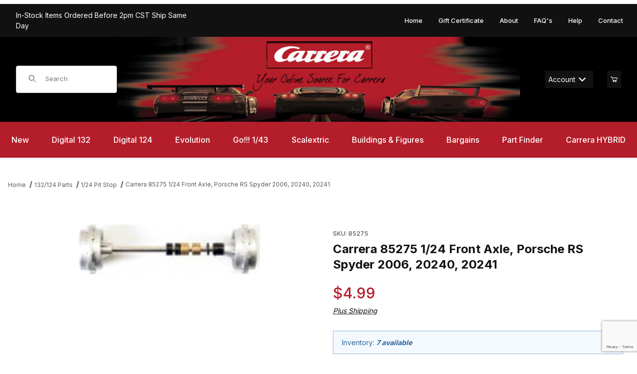

--- FILE ---
content_type: text/html; charset=utf-8
request_url: https://www.google.com/recaptcha/api2/anchor?ar=1&k=6LcsFUcqAAAAADaHDXeYL-3qgk1vPgNm8trxewVP&co=aHR0cHM6Ly93d3cuY2FycmVyYXNsb3RzLmNvbTo0NDM.&hl=en&v=PoyoqOPhxBO7pBk68S4YbpHZ&size=invisible&anchor-ms=20000&execute-ms=30000&cb=ko55upfa0s1n
body_size: 48735
content:
<!DOCTYPE HTML><html dir="ltr" lang="en"><head><meta http-equiv="Content-Type" content="text/html; charset=UTF-8">
<meta http-equiv="X-UA-Compatible" content="IE=edge">
<title>reCAPTCHA</title>
<style type="text/css">
/* cyrillic-ext */
@font-face {
  font-family: 'Roboto';
  font-style: normal;
  font-weight: 400;
  font-stretch: 100%;
  src: url(//fonts.gstatic.com/s/roboto/v48/KFO7CnqEu92Fr1ME7kSn66aGLdTylUAMa3GUBHMdazTgWw.woff2) format('woff2');
  unicode-range: U+0460-052F, U+1C80-1C8A, U+20B4, U+2DE0-2DFF, U+A640-A69F, U+FE2E-FE2F;
}
/* cyrillic */
@font-face {
  font-family: 'Roboto';
  font-style: normal;
  font-weight: 400;
  font-stretch: 100%;
  src: url(//fonts.gstatic.com/s/roboto/v48/KFO7CnqEu92Fr1ME7kSn66aGLdTylUAMa3iUBHMdazTgWw.woff2) format('woff2');
  unicode-range: U+0301, U+0400-045F, U+0490-0491, U+04B0-04B1, U+2116;
}
/* greek-ext */
@font-face {
  font-family: 'Roboto';
  font-style: normal;
  font-weight: 400;
  font-stretch: 100%;
  src: url(//fonts.gstatic.com/s/roboto/v48/KFO7CnqEu92Fr1ME7kSn66aGLdTylUAMa3CUBHMdazTgWw.woff2) format('woff2');
  unicode-range: U+1F00-1FFF;
}
/* greek */
@font-face {
  font-family: 'Roboto';
  font-style: normal;
  font-weight: 400;
  font-stretch: 100%;
  src: url(//fonts.gstatic.com/s/roboto/v48/KFO7CnqEu92Fr1ME7kSn66aGLdTylUAMa3-UBHMdazTgWw.woff2) format('woff2');
  unicode-range: U+0370-0377, U+037A-037F, U+0384-038A, U+038C, U+038E-03A1, U+03A3-03FF;
}
/* math */
@font-face {
  font-family: 'Roboto';
  font-style: normal;
  font-weight: 400;
  font-stretch: 100%;
  src: url(//fonts.gstatic.com/s/roboto/v48/KFO7CnqEu92Fr1ME7kSn66aGLdTylUAMawCUBHMdazTgWw.woff2) format('woff2');
  unicode-range: U+0302-0303, U+0305, U+0307-0308, U+0310, U+0312, U+0315, U+031A, U+0326-0327, U+032C, U+032F-0330, U+0332-0333, U+0338, U+033A, U+0346, U+034D, U+0391-03A1, U+03A3-03A9, U+03B1-03C9, U+03D1, U+03D5-03D6, U+03F0-03F1, U+03F4-03F5, U+2016-2017, U+2034-2038, U+203C, U+2040, U+2043, U+2047, U+2050, U+2057, U+205F, U+2070-2071, U+2074-208E, U+2090-209C, U+20D0-20DC, U+20E1, U+20E5-20EF, U+2100-2112, U+2114-2115, U+2117-2121, U+2123-214F, U+2190, U+2192, U+2194-21AE, U+21B0-21E5, U+21F1-21F2, U+21F4-2211, U+2213-2214, U+2216-22FF, U+2308-230B, U+2310, U+2319, U+231C-2321, U+2336-237A, U+237C, U+2395, U+239B-23B7, U+23D0, U+23DC-23E1, U+2474-2475, U+25AF, U+25B3, U+25B7, U+25BD, U+25C1, U+25CA, U+25CC, U+25FB, U+266D-266F, U+27C0-27FF, U+2900-2AFF, U+2B0E-2B11, U+2B30-2B4C, U+2BFE, U+3030, U+FF5B, U+FF5D, U+1D400-1D7FF, U+1EE00-1EEFF;
}
/* symbols */
@font-face {
  font-family: 'Roboto';
  font-style: normal;
  font-weight: 400;
  font-stretch: 100%;
  src: url(//fonts.gstatic.com/s/roboto/v48/KFO7CnqEu92Fr1ME7kSn66aGLdTylUAMaxKUBHMdazTgWw.woff2) format('woff2');
  unicode-range: U+0001-000C, U+000E-001F, U+007F-009F, U+20DD-20E0, U+20E2-20E4, U+2150-218F, U+2190, U+2192, U+2194-2199, U+21AF, U+21E6-21F0, U+21F3, U+2218-2219, U+2299, U+22C4-22C6, U+2300-243F, U+2440-244A, U+2460-24FF, U+25A0-27BF, U+2800-28FF, U+2921-2922, U+2981, U+29BF, U+29EB, U+2B00-2BFF, U+4DC0-4DFF, U+FFF9-FFFB, U+10140-1018E, U+10190-1019C, U+101A0, U+101D0-101FD, U+102E0-102FB, U+10E60-10E7E, U+1D2C0-1D2D3, U+1D2E0-1D37F, U+1F000-1F0FF, U+1F100-1F1AD, U+1F1E6-1F1FF, U+1F30D-1F30F, U+1F315, U+1F31C, U+1F31E, U+1F320-1F32C, U+1F336, U+1F378, U+1F37D, U+1F382, U+1F393-1F39F, U+1F3A7-1F3A8, U+1F3AC-1F3AF, U+1F3C2, U+1F3C4-1F3C6, U+1F3CA-1F3CE, U+1F3D4-1F3E0, U+1F3ED, U+1F3F1-1F3F3, U+1F3F5-1F3F7, U+1F408, U+1F415, U+1F41F, U+1F426, U+1F43F, U+1F441-1F442, U+1F444, U+1F446-1F449, U+1F44C-1F44E, U+1F453, U+1F46A, U+1F47D, U+1F4A3, U+1F4B0, U+1F4B3, U+1F4B9, U+1F4BB, U+1F4BF, U+1F4C8-1F4CB, U+1F4D6, U+1F4DA, U+1F4DF, U+1F4E3-1F4E6, U+1F4EA-1F4ED, U+1F4F7, U+1F4F9-1F4FB, U+1F4FD-1F4FE, U+1F503, U+1F507-1F50B, U+1F50D, U+1F512-1F513, U+1F53E-1F54A, U+1F54F-1F5FA, U+1F610, U+1F650-1F67F, U+1F687, U+1F68D, U+1F691, U+1F694, U+1F698, U+1F6AD, U+1F6B2, U+1F6B9-1F6BA, U+1F6BC, U+1F6C6-1F6CF, U+1F6D3-1F6D7, U+1F6E0-1F6EA, U+1F6F0-1F6F3, U+1F6F7-1F6FC, U+1F700-1F7FF, U+1F800-1F80B, U+1F810-1F847, U+1F850-1F859, U+1F860-1F887, U+1F890-1F8AD, U+1F8B0-1F8BB, U+1F8C0-1F8C1, U+1F900-1F90B, U+1F93B, U+1F946, U+1F984, U+1F996, U+1F9E9, U+1FA00-1FA6F, U+1FA70-1FA7C, U+1FA80-1FA89, U+1FA8F-1FAC6, U+1FACE-1FADC, U+1FADF-1FAE9, U+1FAF0-1FAF8, U+1FB00-1FBFF;
}
/* vietnamese */
@font-face {
  font-family: 'Roboto';
  font-style: normal;
  font-weight: 400;
  font-stretch: 100%;
  src: url(//fonts.gstatic.com/s/roboto/v48/KFO7CnqEu92Fr1ME7kSn66aGLdTylUAMa3OUBHMdazTgWw.woff2) format('woff2');
  unicode-range: U+0102-0103, U+0110-0111, U+0128-0129, U+0168-0169, U+01A0-01A1, U+01AF-01B0, U+0300-0301, U+0303-0304, U+0308-0309, U+0323, U+0329, U+1EA0-1EF9, U+20AB;
}
/* latin-ext */
@font-face {
  font-family: 'Roboto';
  font-style: normal;
  font-weight: 400;
  font-stretch: 100%;
  src: url(//fonts.gstatic.com/s/roboto/v48/KFO7CnqEu92Fr1ME7kSn66aGLdTylUAMa3KUBHMdazTgWw.woff2) format('woff2');
  unicode-range: U+0100-02BA, U+02BD-02C5, U+02C7-02CC, U+02CE-02D7, U+02DD-02FF, U+0304, U+0308, U+0329, U+1D00-1DBF, U+1E00-1E9F, U+1EF2-1EFF, U+2020, U+20A0-20AB, U+20AD-20C0, U+2113, U+2C60-2C7F, U+A720-A7FF;
}
/* latin */
@font-face {
  font-family: 'Roboto';
  font-style: normal;
  font-weight: 400;
  font-stretch: 100%;
  src: url(//fonts.gstatic.com/s/roboto/v48/KFO7CnqEu92Fr1ME7kSn66aGLdTylUAMa3yUBHMdazQ.woff2) format('woff2');
  unicode-range: U+0000-00FF, U+0131, U+0152-0153, U+02BB-02BC, U+02C6, U+02DA, U+02DC, U+0304, U+0308, U+0329, U+2000-206F, U+20AC, U+2122, U+2191, U+2193, U+2212, U+2215, U+FEFF, U+FFFD;
}
/* cyrillic-ext */
@font-face {
  font-family: 'Roboto';
  font-style: normal;
  font-weight: 500;
  font-stretch: 100%;
  src: url(//fonts.gstatic.com/s/roboto/v48/KFO7CnqEu92Fr1ME7kSn66aGLdTylUAMa3GUBHMdazTgWw.woff2) format('woff2');
  unicode-range: U+0460-052F, U+1C80-1C8A, U+20B4, U+2DE0-2DFF, U+A640-A69F, U+FE2E-FE2F;
}
/* cyrillic */
@font-face {
  font-family: 'Roboto';
  font-style: normal;
  font-weight: 500;
  font-stretch: 100%;
  src: url(//fonts.gstatic.com/s/roboto/v48/KFO7CnqEu92Fr1ME7kSn66aGLdTylUAMa3iUBHMdazTgWw.woff2) format('woff2');
  unicode-range: U+0301, U+0400-045F, U+0490-0491, U+04B0-04B1, U+2116;
}
/* greek-ext */
@font-face {
  font-family: 'Roboto';
  font-style: normal;
  font-weight: 500;
  font-stretch: 100%;
  src: url(//fonts.gstatic.com/s/roboto/v48/KFO7CnqEu92Fr1ME7kSn66aGLdTylUAMa3CUBHMdazTgWw.woff2) format('woff2');
  unicode-range: U+1F00-1FFF;
}
/* greek */
@font-face {
  font-family: 'Roboto';
  font-style: normal;
  font-weight: 500;
  font-stretch: 100%;
  src: url(//fonts.gstatic.com/s/roboto/v48/KFO7CnqEu92Fr1ME7kSn66aGLdTylUAMa3-UBHMdazTgWw.woff2) format('woff2');
  unicode-range: U+0370-0377, U+037A-037F, U+0384-038A, U+038C, U+038E-03A1, U+03A3-03FF;
}
/* math */
@font-face {
  font-family: 'Roboto';
  font-style: normal;
  font-weight: 500;
  font-stretch: 100%;
  src: url(//fonts.gstatic.com/s/roboto/v48/KFO7CnqEu92Fr1ME7kSn66aGLdTylUAMawCUBHMdazTgWw.woff2) format('woff2');
  unicode-range: U+0302-0303, U+0305, U+0307-0308, U+0310, U+0312, U+0315, U+031A, U+0326-0327, U+032C, U+032F-0330, U+0332-0333, U+0338, U+033A, U+0346, U+034D, U+0391-03A1, U+03A3-03A9, U+03B1-03C9, U+03D1, U+03D5-03D6, U+03F0-03F1, U+03F4-03F5, U+2016-2017, U+2034-2038, U+203C, U+2040, U+2043, U+2047, U+2050, U+2057, U+205F, U+2070-2071, U+2074-208E, U+2090-209C, U+20D0-20DC, U+20E1, U+20E5-20EF, U+2100-2112, U+2114-2115, U+2117-2121, U+2123-214F, U+2190, U+2192, U+2194-21AE, U+21B0-21E5, U+21F1-21F2, U+21F4-2211, U+2213-2214, U+2216-22FF, U+2308-230B, U+2310, U+2319, U+231C-2321, U+2336-237A, U+237C, U+2395, U+239B-23B7, U+23D0, U+23DC-23E1, U+2474-2475, U+25AF, U+25B3, U+25B7, U+25BD, U+25C1, U+25CA, U+25CC, U+25FB, U+266D-266F, U+27C0-27FF, U+2900-2AFF, U+2B0E-2B11, U+2B30-2B4C, U+2BFE, U+3030, U+FF5B, U+FF5D, U+1D400-1D7FF, U+1EE00-1EEFF;
}
/* symbols */
@font-face {
  font-family: 'Roboto';
  font-style: normal;
  font-weight: 500;
  font-stretch: 100%;
  src: url(//fonts.gstatic.com/s/roboto/v48/KFO7CnqEu92Fr1ME7kSn66aGLdTylUAMaxKUBHMdazTgWw.woff2) format('woff2');
  unicode-range: U+0001-000C, U+000E-001F, U+007F-009F, U+20DD-20E0, U+20E2-20E4, U+2150-218F, U+2190, U+2192, U+2194-2199, U+21AF, U+21E6-21F0, U+21F3, U+2218-2219, U+2299, U+22C4-22C6, U+2300-243F, U+2440-244A, U+2460-24FF, U+25A0-27BF, U+2800-28FF, U+2921-2922, U+2981, U+29BF, U+29EB, U+2B00-2BFF, U+4DC0-4DFF, U+FFF9-FFFB, U+10140-1018E, U+10190-1019C, U+101A0, U+101D0-101FD, U+102E0-102FB, U+10E60-10E7E, U+1D2C0-1D2D3, U+1D2E0-1D37F, U+1F000-1F0FF, U+1F100-1F1AD, U+1F1E6-1F1FF, U+1F30D-1F30F, U+1F315, U+1F31C, U+1F31E, U+1F320-1F32C, U+1F336, U+1F378, U+1F37D, U+1F382, U+1F393-1F39F, U+1F3A7-1F3A8, U+1F3AC-1F3AF, U+1F3C2, U+1F3C4-1F3C6, U+1F3CA-1F3CE, U+1F3D4-1F3E0, U+1F3ED, U+1F3F1-1F3F3, U+1F3F5-1F3F7, U+1F408, U+1F415, U+1F41F, U+1F426, U+1F43F, U+1F441-1F442, U+1F444, U+1F446-1F449, U+1F44C-1F44E, U+1F453, U+1F46A, U+1F47D, U+1F4A3, U+1F4B0, U+1F4B3, U+1F4B9, U+1F4BB, U+1F4BF, U+1F4C8-1F4CB, U+1F4D6, U+1F4DA, U+1F4DF, U+1F4E3-1F4E6, U+1F4EA-1F4ED, U+1F4F7, U+1F4F9-1F4FB, U+1F4FD-1F4FE, U+1F503, U+1F507-1F50B, U+1F50D, U+1F512-1F513, U+1F53E-1F54A, U+1F54F-1F5FA, U+1F610, U+1F650-1F67F, U+1F687, U+1F68D, U+1F691, U+1F694, U+1F698, U+1F6AD, U+1F6B2, U+1F6B9-1F6BA, U+1F6BC, U+1F6C6-1F6CF, U+1F6D3-1F6D7, U+1F6E0-1F6EA, U+1F6F0-1F6F3, U+1F6F7-1F6FC, U+1F700-1F7FF, U+1F800-1F80B, U+1F810-1F847, U+1F850-1F859, U+1F860-1F887, U+1F890-1F8AD, U+1F8B0-1F8BB, U+1F8C0-1F8C1, U+1F900-1F90B, U+1F93B, U+1F946, U+1F984, U+1F996, U+1F9E9, U+1FA00-1FA6F, U+1FA70-1FA7C, U+1FA80-1FA89, U+1FA8F-1FAC6, U+1FACE-1FADC, U+1FADF-1FAE9, U+1FAF0-1FAF8, U+1FB00-1FBFF;
}
/* vietnamese */
@font-face {
  font-family: 'Roboto';
  font-style: normal;
  font-weight: 500;
  font-stretch: 100%;
  src: url(//fonts.gstatic.com/s/roboto/v48/KFO7CnqEu92Fr1ME7kSn66aGLdTylUAMa3OUBHMdazTgWw.woff2) format('woff2');
  unicode-range: U+0102-0103, U+0110-0111, U+0128-0129, U+0168-0169, U+01A0-01A1, U+01AF-01B0, U+0300-0301, U+0303-0304, U+0308-0309, U+0323, U+0329, U+1EA0-1EF9, U+20AB;
}
/* latin-ext */
@font-face {
  font-family: 'Roboto';
  font-style: normal;
  font-weight: 500;
  font-stretch: 100%;
  src: url(//fonts.gstatic.com/s/roboto/v48/KFO7CnqEu92Fr1ME7kSn66aGLdTylUAMa3KUBHMdazTgWw.woff2) format('woff2');
  unicode-range: U+0100-02BA, U+02BD-02C5, U+02C7-02CC, U+02CE-02D7, U+02DD-02FF, U+0304, U+0308, U+0329, U+1D00-1DBF, U+1E00-1E9F, U+1EF2-1EFF, U+2020, U+20A0-20AB, U+20AD-20C0, U+2113, U+2C60-2C7F, U+A720-A7FF;
}
/* latin */
@font-face {
  font-family: 'Roboto';
  font-style: normal;
  font-weight: 500;
  font-stretch: 100%;
  src: url(//fonts.gstatic.com/s/roboto/v48/KFO7CnqEu92Fr1ME7kSn66aGLdTylUAMa3yUBHMdazQ.woff2) format('woff2');
  unicode-range: U+0000-00FF, U+0131, U+0152-0153, U+02BB-02BC, U+02C6, U+02DA, U+02DC, U+0304, U+0308, U+0329, U+2000-206F, U+20AC, U+2122, U+2191, U+2193, U+2212, U+2215, U+FEFF, U+FFFD;
}
/* cyrillic-ext */
@font-face {
  font-family: 'Roboto';
  font-style: normal;
  font-weight: 900;
  font-stretch: 100%;
  src: url(//fonts.gstatic.com/s/roboto/v48/KFO7CnqEu92Fr1ME7kSn66aGLdTylUAMa3GUBHMdazTgWw.woff2) format('woff2');
  unicode-range: U+0460-052F, U+1C80-1C8A, U+20B4, U+2DE0-2DFF, U+A640-A69F, U+FE2E-FE2F;
}
/* cyrillic */
@font-face {
  font-family: 'Roboto';
  font-style: normal;
  font-weight: 900;
  font-stretch: 100%;
  src: url(//fonts.gstatic.com/s/roboto/v48/KFO7CnqEu92Fr1ME7kSn66aGLdTylUAMa3iUBHMdazTgWw.woff2) format('woff2');
  unicode-range: U+0301, U+0400-045F, U+0490-0491, U+04B0-04B1, U+2116;
}
/* greek-ext */
@font-face {
  font-family: 'Roboto';
  font-style: normal;
  font-weight: 900;
  font-stretch: 100%;
  src: url(//fonts.gstatic.com/s/roboto/v48/KFO7CnqEu92Fr1ME7kSn66aGLdTylUAMa3CUBHMdazTgWw.woff2) format('woff2');
  unicode-range: U+1F00-1FFF;
}
/* greek */
@font-face {
  font-family: 'Roboto';
  font-style: normal;
  font-weight: 900;
  font-stretch: 100%;
  src: url(//fonts.gstatic.com/s/roboto/v48/KFO7CnqEu92Fr1ME7kSn66aGLdTylUAMa3-UBHMdazTgWw.woff2) format('woff2');
  unicode-range: U+0370-0377, U+037A-037F, U+0384-038A, U+038C, U+038E-03A1, U+03A3-03FF;
}
/* math */
@font-face {
  font-family: 'Roboto';
  font-style: normal;
  font-weight: 900;
  font-stretch: 100%;
  src: url(//fonts.gstatic.com/s/roboto/v48/KFO7CnqEu92Fr1ME7kSn66aGLdTylUAMawCUBHMdazTgWw.woff2) format('woff2');
  unicode-range: U+0302-0303, U+0305, U+0307-0308, U+0310, U+0312, U+0315, U+031A, U+0326-0327, U+032C, U+032F-0330, U+0332-0333, U+0338, U+033A, U+0346, U+034D, U+0391-03A1, U+03A3-03A9, U+03B1-03C9, U+03D1, U+03D5-03D6, U+03F0-03F1, U+03F4-03F5, U+2016-2017, U+2034-2038, U+203C, U+2040, U+2043, U+2047, U+2050, U+2057, U+205F, U+2070-2071, U+2074-208E, U+2090-209C, U+20D0-20DC, U+20E1, U+20E5-20EF, U+2100-2112, U+2114-2115, U+2117-2121, U+2123-214F, U+2190, U+2192, U+2194-21AE, U+21B0-21E5, U+21F1-21F2, U+21F4-2211, U+2213-2214, U+2216-22FF, U+2308-230B, U+2310, U+2319, U+231C-2321, U+2336-237A, U+237C, U+2395, U+239B-23B7, U+23D0, U+23DC-23E1, U+2474-2475, U+25AF, U+25B3, U+25B7, U+25BD, U+25C1, U+25CA, U+25CC, U+25FB, U+266D-266F, U+27C0-27FF, U+2900-2AFF, U+2B0E-2B11, U+2B30-2B4C, U+2BFE, U+3030, U+FF5B, U+FF5D, U+1D400-1D7FF, U+1EE00-1EEFF;
}
/* symbols */
@font-face {
  font-family: 'Roboto';
  font-style: normal;
  font-weight: 900;
  font-stretch: 100%;
  src: url(//fonts.gstatic.com/s/roboto/v48/KFO7CnqEu92Fr1ME7kSn66aGLdTylUAMaxKUBHMdazTgWw.woff2) format('woff2');
  unicode-range: U+0001-000C, U+000E-001F, U+007F-009F, U+20DD-20E0, U+20E2-20E4, U+2150-218F, U+2190, U+2192, U+2194-2199, U+21AF, U+21E6-21F0, U+21F3, U+2218-2219, U+2299, U+22C4-22C6, U+2300-243F, U+2440-244A, U+2460-24FF, U+25A0-27BF, U+2800-28FF, U+2921-2922, U+2981, U+29BF, U+29EB, U+2B00-2BFF, U+4DC0-4DFF, U+FFF9-FFFB, U+10140-1018E, U+10190-1019C, U+101A0, U+101D0-101FD, U+102E0-102FB, U+10E60-10E7E, U+1D2C0-1D2D3, U+1D2E0-1D37F, U+1F000-1F0FF, U+1F100-1F1AD, U+1F1E6-1F1FF, U+1F30D-1F30F, U+1F315, U+1F31C, U+1F31E, U+1F320-1F32C, U+1F336, U+1F378, U+1F37D, U+1F382, U+1F393-1F39F, U+1F3A7-1F3A8, U+1F3AC-1F3AF, U+1F3C2, U+1F3C4-1F3C6, U+1F3CA-1F3CE, U+1F3D4-1F3E0, U+1F3ED, U+1F3F1-1F3F3, U+1F3F5-1F3F7, U+1F408, U+1F415, U+1F41F, U+1F426, U+1F43F, U+1F441-1F442, U+1F444, U+1F446-1F449, U+1F44C-1F44E, U+1F453, U+1F46A, U+1F47D, U+1F4A3, U+1F4B0, U+1F4B3, U+1F4B9, U+1F4BB, U+1F4BF, U+1F4C8-1F4CB, U+1F4D6, U+1F4DA, U+1F4DF, U+1F4E3-1F4E6, U+1F4EA-1F4ED, U+1F4F7, U+1F4F9-1F4FB, U+1F4FD-1F4FE, U+1F503, U+1F507-1F50B, U+1F50D, U+1F512-1F513, U+1F53E-1F54A, U+1F54F-1F5FA, U+1F610, U+1F650-1F67F, U+1F687, U+1F68D, U+1F691, U+1F694, U+1F698, U+1F6AD, U+1F6B2, U+1F6B9-1F6BA, U+1F6BC, U+1F6C6-1F6CF, U+1F6D3-1F6D7, U+1F6E0-1F6EA, U+1F6F0-1F6F3, U+1F6F7-1F6FC, U+1F700-1F7FF, U+1F800-1F80B, U+1F810-1F847, U+1F850-1F859, U+1F860-1F887, U+1F890-1F8AD, U+1F8B0-1F8BB, U+1F8C0-1F8C1, U+1F900-1F90B, U+1F93B, U+1F946, U+1F984, U+1F996, U+1F9E9, U+1FA00-1FA6F, U+1FA70-1FA7C, U+1FA80-1FA89, U+1FA8F-1FAC6, U+1FACE-1FADC, U+1FADF-1FAE9, U+1FAF0-1FAF8, U+1FB00-1FBFF;
}
/* vietnamese */
@font-face {
  font-family: 'Roboto';
  font-style: normal;
  font-weight: 900;
  font-stretch: 100%;
  src: url(//fonts.gstatic.com/s/roboto/v48/KFO7CnqEu92Fr1ME7kSn66aGLdTylUAMa3OUBHMdazTgWw.woff2) format('woff2');
  unicode-range: U+0102-0103, U+0110-0111, U+0128-0129, U+0168-0169, U+01A0-01A1, U+01AF-01B0, U+0300-0301, U+0303-0304, U+0308-0309, U+0323, U+0329, U+1EA0-1EF9, U+20AB;
}
/* latin-ext */
@font-face {
  font-family: 'Roboto';
  font-style: normal;
  font-weight: 900;
  font-stretch: 100%;
  src: url(//fonts.gstatic.com/s/roboto/v48/KFO7CnqEu92Fr1ME7kSn66aGLdTylUAMa3KUBHMdazTgWw.woff2) format('woff2');
  unicode-range: U+0100-02BA, U+02BD-02C5, U+02C7-02CC, U+02CE-02D7, U+02DD-02FF, U+0304, U+0308, U+0329, U+1D00-1DBF, U+1E00-1E9F, U+1EF2-1EFF, U+2020, U+20A0-20AB, U+20AD-20C0, U+2113, U+2C60-2C7F, U+A720-A7FF;
}
/* latin */
@font-face {
  font-family: 'Roboto';
  font-style: normal;
  font-weight: 900;
  font-stretch: 100%;
  src: url(//fonts.gstatic.com/s/roboto/v48/KFO7CnqEu92Fr1ME7kSn66aGLdTylUAMa3yUBHMdazQ.woff2) format('woff2');
  unicode-range: U+0000-00FF, U+0131, U+0152-0153, U+02BB-02BC, U+02C6, U+02DA, U+02DC, U+0304, U+0308, U+0329, U+2000-206F, U+20AC, U+2122, U+2191, U+2193, U+2212, U+2215, U+FEFF, U+FFFD;
}

</style>
<link rel="stylesheet" type="text/css" href="https://www.gstatic.com/recaptcha/releases/PoyoqOPhxBO7pBk68S4YbpHZ/styles__ltr.css">
<script nonce="XoyXw9PYknEi1jcUve79_w" type="text/javascript">window['__recaptcha_api'] = 'https://www.google.com/recaptcha/api2/';</script>
<script type="text/javascript" src="https://www.gstatic.com/recaptcha/releases/PoyoqOPhxBO7pBk68S4YbpHZ/recaptcha__en.js" nonce="XoyXw9PYknEi1jcUve79_w">
      
    </script></head>
<body><div id="rc-anchor-alert" class="rc-anchor-alert"></div>
<input type="hidden" id="recaptcha-token" value="[base64]">
<script type="text/javascript" nonce="XoyXw9PYknEi1jcUve79_w">
      recaptcha.anchor.Main.init("[\x22ainput\x22,[\x22bgdata\x22,\x22\x22,\[base64]/[base64]/[base64]/[base64]/[base64]/UltsKytdPUU6KEU8MjA0OD9SW2wrK109RT4+NnwxOTI6KChFJjY0NTEyKT09NTUyOTYmJk0rMTxjLmxlbmd0aCYmKGMuY2hhckNvZGVBdChNKzEpJjY0NTEyKT09NTYzMjA/[base64]/[base64]/[base64]/[base64]/[base64]/[base64]/[base64]\x22,\[base64]\\u003d\x22,\x22fl5tEwxoGUc0w7XChy8Cw5TDj2/DjcO8wp8Sw7bCj24fKxfDuE83PVPDiBQfw4oPOiPCpcOdwrjCjyxYw5l1w6DDl8K8woPCt3HCpMOYwroPwoXCpcO9aMK4AA0Aw7AxBcKzX8KVXi5iWsKkwp/CpC3Dmlp3w7BRI8K/w5fDn8OSw61DWMOnw5vCk0LCnlUuQ2QTw6FnAl3CvsK9w7FwCChIW0sdwptpw5wAAcKiJi9Vwpk4w7tifwDDvMOxwpdFw4TDjn9eXsOrQH1/[base64]/CvWnDlcOgw6kZNSPDmMKxwoEqWjnDpcOgGsOEcMOvw4MEw6M9Nx3DucOlPsOgA8OSLG7Dp2kow5bCjcOaD07CoHTCkidJw4/ChCE8JMO+McO1wqjCjlYVwqnDl03Di1zCuW3Dk0TCoTjDo8KTwokFY8KFYnfDjgzCocOvbsODTHLDhG7CvnXDlQTCnsOvGhl1wrhqw4vDvcKpw47DkX3CqcOEw5HCk8OwdSnCpSLDncOHPsK0VsO2RsKmdsKdw7LDucOXw5Nbck/[base64]/Chn51YsKNwqTCtcOjEQBwCMOsw4xywp3CnsKpFV7Cu3jCqsKgw6FKw4jDn8KJesKtIQ/DisOGDEPCp8OLwq/[base64]/A0cmwqPCgcOcAsOSVQ0+w6rCo0zCk0peDMKGbRt1woPCjcKhw6jDqVV1wqwswo7DnnzCqwXCqcOgwq7CnTNyFcKcwr7CqV/Cgywew4lBwpXDjcOIHiNCw64+w7LDlMOAw7UTCkbDtsOpWcOKKsKVIko5dAgMBsOxw58xMSfDm8KEeMKDS8KYwp7DnMOSwoJLHcKqDsKyZGdmZMKkbMKYOMKPwrRTDsONwpzDksONL17Do2fDgMK0DsKzwoYUw4LDh8O8w4LCu8OqUT3DksOfNUbDrMKewo/[base64]/CunIZwrvDtsK4JsOlUjvCo8Obw70ewrDCu0wOVsKCMcOrwo4Qw54kwrl1L8KxSCU/[base64]/w4nDtW4Yw7XCnATDnBLCrS1zw74jw5rDn8OxwpjDncO+T8Kkw5HDtsOhwpHDgVJUeT/[base64]/cQ9mY8KVTAbCixURwrpwV8K/[base64]/[base64]/CnMKTN0d1NcOrA8OYw54PwrjCoMOzSSpCwp/Cm15Lw54mJsOCKxkUXlUsV8K3wpjDqMODw4DDicOvw5lXwrJkZiPDm8KmbUvCsTBswr9+U8KMwrbCksKnw63Dj8OzwpF2wpQCwqrDgcKaLMKSwpfDtEtXZ2/ChcOlwpR8w4gawpsfwq7CsAYTXQF6OlpDaMOXI8OlCMKHwqvCs8KDacOnw5pgwrZ8w78YJR3DsDwCVhnCrAPCqsOJw5bDh2hFcsOgw6DCs8KwHcOuw7fCik57w6LCo0wBw45FBsKlT2bDsGdGdMODPMOTIsKUw7MtwqdXaMO+w4PCkcOKVHLCl8KTw4TCssKkw75/wod/VE83w73DuSIhFMK1fcK/RMOzw6sjXTrCm2ogBV9xwo3Cp8KTwqNHYMKSfS1/Li5gZsOXcCItNMOUb8O0UFcEQsOxw7LCosOoworCv8KxaTDDiMKfwpvCvxYxw7IdwqjDkATDhljCk8Oqwo/[base64]/DucOWJcKbw6Flw6LCm8OBwp0Dw4xLVW4CwrPCk8KNC8Ouw6cbwrzCiErDlBPCoMOKwrLDkMO0ZMOBwqQewqvDqMOcw4pSw4LDlgLDiEvDiXw4wrvCi0/CsyFkfsKGaMOAw7ZVw73DmcOGTsKRFHFWccOtw4rDksO5w7bDmcKTw5LCicOCGcKcbAHCt2bDs8OfworCocO1w4rCgsKlJ8Oew6V0cmdxdgPDrMOzJsOWwrVxw7gfwrvDn8KSw7ASwo/Dr8KgfMOfw7VEw7M/NcO6dh/CvmrCrVJRw6bCjsK5Dj/ChwlKACjCgcOJMcOzw4YHw4/DqsOueTNIfsKaPkd1FcK/[base64]/d3bDo1DCiQfDnCHDsURkw6QMa8O3wplnw7JvcRjCosO7EsOPw7vDr0PCjzVww5DCt2XCpUHDucO9w7DCoGkyW0XCrMOVwoB/woplPcK8Ng7CksKCwq/DiDMRAGnDt8ONw5xeGFTCgcO0woduw6XDh8Off39eXsK9w5Euwp/[base64]/[base64]/w4LCgMKuDE98wpQ5wq/CukLDnUnDmCjDu8ODdxvCqSsSPEURw4ZPw7DCp8KwWj5Ww4Y4Q3AOfVM2OX/CvcKBwq3Dk3jDkWdyDhBBwpDDjWXDhwLCgsKZJlnDrcKyORXCvMKqPT0aUD12An9CEWDDhB5xwppqwrQKOMOYesKTwqLDvThoNcKeZknCscKpwqfCpMKtwrzDlMO3w5TCqT3DjsKkcsK/w7RVw6PCq3fDklLDqQsQw5FYTsO9Im/[base64]/MCLDh8KGV1bCiSp6wqzCvXxZw7Fwwrdxw6EqwpXCnMODO8KvwrNaWBEjR8Ozw4FPwoQLSz4SHivCkWHCoE4twpzDnjJ2HWI+w5xhw5nDssO8G8KLw5LCosKWW8O6LcO9wrwCw7LCskJSwoBDwpo4HsOXw6zCgcO6f3nCu8OXwqAEI8KkwqDDjMKmVMOuwpRENm/CkgN7w5/CtTbCiMOZJMOGbjxlw4PDmTotwqU8UcOxLhDDi8Kdwrl5woXCm8KUTcOmw6oZNMKHPMOww6A0w61dw6TCnMOMwpw7w7bCi8KewqHDj8KiBcO2w5IhZH1jYMKva2nCgGfDpDrDhcKlJlYjwr0gw75Jw7LDkSxCw6vCpsO6wropB8Knwp/DiAIEwqd4SnDCs1oFw5BiTRoQczrDpAdrPFkPw6cSw7Rxw5PCpsORw5DDiEbDrjlvw6/Ch2hufBjCv8O4bQcXw516QDTCkMOSwqTDhW/DtsKuwq1Aw7rDhsKiMMKDw6UwwpbCrMOaHMKYD8KHw6fCsBPCksKVRMKnw5RWw4MdYMKWw5sowpISw4vDlyDDq1zDmCZ/QMKKEcKdJMKHwq8XZ0hVBcOtUXfDqho8WcKRwqtcXxQvwprCs3TDqcKoHMOuwo/[base64]/EDfDl8ONwrRxMH3CqjsTworDlVLDnMOUPMO4e8OvV8OBIhHDpkJxB8KNN8Ozw6/DjRdEOsKYw6NjOj3DosKHwq7DhsKtDRBUw5nCrE3Dg0AYw4x6wohMwrfCp04HwpsBw7FVw5zCo8ORw4xAFBdRZHI3Jl/CuX3Cu8OVwq1rw6kRCsOdw4pYSCd7w5AEw4vDvcKZwplmPHPDoMKwFMOebMKmw4DCo8O2ABjDkiMrCsKiYcOdworCmXg1cR8DE8OJd8O+GsKcwrtIw7DCi8KLP3/ChcKrwo5nwqo5w4zDkU4Iw70wTyUIwoHClxx4fH9aw4DCgHM9SxTDpsOCSEXDjMOOwqVLw55pRsOTRBF/UcOzG2Vdw65dwpU1w7rDl8OXw4VxKCVFw7FxO8ORwofCn2N5dx1Pw6gwA1/CnsKvwq5EwoQCwqvDvcKUw7UTwp9YwobDisKTw6LCuGXCucK5MgEvHBlBwqZBwqZGdcOQw6jDpgcZHjjDmsKOw6kYwr9zZ8KMw743IlXCnQNnwroswo/[base64]/Cq8KqL8K0UMKAw5kiRwhUw5ZaCTzClRF/QAfCjX/CrMO6wp3Dp8OjwoZLOnTCjsKsw7PDqjpUwo0JUcKYw6XDjkTCuAtlZMOXw7APYVwEBsKrJMKTB23ChC/[base64]/birDpMO+TmF2IsK1w6PCrCJPwqpbKGBgdWTDrD/CrMK5wpHCtMOaPFjCkcKIw4zDmcOpKW1YclzCi8OBMmrCgj9MwqIZw7ACMnfCosKdw5tAIUVfKsKfwpp/NsK4w6JNEzImGA7DuQQiX8OQw7ZEwozCuCTCv8Ozwr46EcKieiVvdnB/wrzDjMKJBcK4w5/DmGReV37DnGJfwqkzw5TDj2QdWzRlw5zCsRsQKGU/FMKkLcO6w5cjwpDDuTjDokBhwqnDhCkPw6nChDk2GMO7wp5aw4bDosO0w6LCp8ORaMOswpnCjGIFw4ALw7I9CsOcL8K4w4ZqVcOvwqZkwqQTbcKRw7QEE2zCjsOUwqB5w5QWH8KQGcO6wozCosOGfxtDYgLChF/[base64]/DpMOxw4ZXZcO2HwvCv8KMPsKhccOXwo/Dom/Dt8KlYsKyWGQRw4DCqsK6wpQsXcKgw4nCpU3Dj8KuIsOaw4FMw5bDt8OUwozCpwckw6Yew5fDt8OIMsKIw5bCgcKsE8OHbSAiwrtDwpgEw6LDtGbDssOnMT1Lw5jDj8OgCiYvw5XDl8Ojw7x0w4DDm8Ocw7LCgFJCLwvCkk0zwp/DvMOQJzPCjcO8Q8KRJsOYwrPCnk1Lwr7DgkQSTxjCnsOqZj1gQT0AwqtHw7EpOsKIf8OlUDUkRjnDtsKpJREPw59Sw45AE8KSckUBw4rCsQRUwrjCmWBdwpnCksKhUgh0bWEzDyMhw5/DosOewqgbwpDDi1LCnMKRYcKSdUjDjcKAJ8KWwrbCh0DCtsOUfsKedE3CnzvDksOeIiLCsAbCosOKXcOsHwwkQXdHYl3CksKQw7MMwo5hGC0/w7rCncK6w7PDq8Kqw4HCsHI4BcKLYiXChUwaw4fCg8O6XMOawrbDpg7DlsKywqtjL8KkwqrDr8OUdCUcWMOQw6HCuiQBbVlhwozDjMKew4snfy/DrsKUw6bDpsOrwpbChSojw4hlw7DDvUzDssOjQCtKO3Y2w6RdI8KUw7J0OlDDicKXwpvDvlUlOcKKA8KEw50Gw6JuIcK3PEfDigwaZMOSw7J4wp0HfHg7wpYwMQ7CiTbDqMKMw5BOE8KjK2LDpcOxw6/[base64]/w4QEA8KMDU4rw4zDv8K/[base64]/DkxXCicKLXknDm8OybMKDwphrUSoYdA3DvcOrWT7DiGMdInF8PFbDq0HCpsKzOsOfCsKVBF/Dm2vDkxPDqwhZwpwpGsOAAsOow6/DjVEHFFTDvsO3azAAw6gtwr8+w6pjSBYYw68vEwnDoTHDqUgIwoPCvcK3w4FBw7fDg8Knf0psDMKXcsOFw7xnR8OAwodoCy9nw7fDngNnTcKcWsOkIcOZw5FRWMKmw6/[base64]/[base64]/DrsOnacK0EhR4bwQYOMKAwqjCrQ3ClMOWAMOQw7TChhbDo8Oowownwrs2w70JFsKkBAfDhcKGw5PCjsOPw7Yzw7sMIQfDrV8hWMOFw4/CnGHDpMOsLsOgdcKtwodiwqfDvS/DnEp+ZsKyX8OpImVUMMKdUcO5w4EZFcO3WETClMK+w4rDl8KJd03DllYSZcKQLR3DvsKWw41Gw5w5OmMtccKpFsOrw6fCvcKQw7LCkMO7w4rCl1HDg8KHw5RMNQfClHTCn8K3RMOIw6zDuE1Gw7DDjxcFwq/Do03Drgs5acOjwpMgwrN8w7XCgsOfwozCk0t6WQDDosOzZVhpS8KGw6plAm/CjsOxwrnCrRh7w6UZS3w3w4Ytw4fCocKwwpEBwrfCgcOxwroxwo8nw4kbJU/DtjY7MBNhw4IvVlN2HcK5wpPDvQ1PRl4VwonDiMKuBwEQHnhDwp7Dh8KNwqzCj8O4wrMuw5rDq8OJwrN0ZsKHw7nDisKUwrTClFRnwpvCg8KYMsK8YMKSwoDCpsKCT8K1LzQfSUnDt0F+wrE/wrjDj3vDnhnCj8OIw6LDniXDgMO4Yj/CqR18wqt8PsOEBgfDvWLCpihBO8ONVyDClDczw73CtTo8w6fCjTfDoG01wop/Wjorw4IBw71UGzbDjEE6S8ONw49WwqnDucK2X8OMZ8KDwpnDn8O4bTNbw4jDjcO3w4V9wprDsF/CicO1wop3wrhrw7nDlMO5w4snUjPCrgslwoM/[base64]/DosKYwpZMRVrCs0jDvkHDjsOpOcOYScOcwp9nCMK7eMKUw6ADwqnDkRRcwqEaWcO4wp7DmsOQZ8O3f8KtQjTCpcKJb8O3w4xHw7dXP205VcK6wqvCinzDqUTDuxPDlsOkwotDwrU0wq7DuWcxJAFXw6JpemvCqwk+XzfCvhnCsXNQBwVXG1/[base64]/[base64]/DuC/DuVhIBcK9wq3CksOTw4HDq8KGKcOiwozDlCbCucOEw7bDrm4WN8OKwpUzwqkzwrpqw6UQwrVtwrJyAQJ8G8KWQcKtw69OYsKowpzDqsOew4XDgsK6AcKeKQHDj8KwdgV5csOTUjrCsMKnR8OzPAJ/BMOmHWQHwpzDgjwAesKsw759w6TCrcOSwqDCj8Orw5TCg0XCv0PCscKZFisTGjB/[base64]/DrcKZwo/Dn2bDuCwawpJEXMOjw6TCnMKhwp/CmEYHwpBJasK1wqHCtcO0b30/[base64]/w4QUwqBlw43Ch8OtTcKSwoBiw6rDsMKSI1PDgHNcw4DClMOFenDDgTDCusObGcO2Ji/[base64]/[base64]/[base64]/[base64]/DtMO2M2bCrRUWMsKXwoXCpMK4dcOqw6vDpAQJwpNKwq9PNRjClMOBC8KKwrQXHGV/[base64]/DhglmfDQWwr0ew5HDmcKAw4kWS2A7GTZ5wojDh2XDtEEZNcKTLA/DhsOoMSvDhRzCvsK+WEdiP8KKwoPDoABqwqvCnsO5LMOiw4HCmcOaw7l+w4jDp8KDQhLCgBkBwpXDtMKYw5YYZ1jClsO/[base64]/[base64]/DnD1CXnvCrsOIw6zCjMO5wrLCjTl9wqPDkcOZwqxLw7UJw4FVFUwBwp7DjsKOAT3CusOyegrDjkTDl8OQOE1PwoQKwpJJw5pnw5TDvgIKw50nFsOyw68HwqbDlgVTc8O9wpTDnsOIP8OHdwxJVXM4cSvDjMOqQMOzNcO/[base64]/CosOrL8KewpTDoQ4ES8ONw5I1WcO7O1x2wpBWKBrDocOSLcOCwpfDlljDgi8/w7tVR8KtwrjDnmACbsOfwog1OsOWwpMFw6LDi8OaT3vCjMKgWx/DoxMVw6ERZsKfRMOjJMOywq44w7LDqHhGw4Y6w54Kw7MBwrlqAMKWOllwwoFswrVVEHfCrcOow6rDnwIDw71pSMO6w4zCuMKzdxtJw5zDt27CjyTDt8KNZRkewq3CjV8Qw7/CsDxUT2nDnsOawp5JwrTCjcOIw4Y4wo4GCMOmw5vCmlfCncOywrnCucOGwrtEwpAPCyLDuSFpwohmw6FuBiPCniUrH8OXVAw7eQ7Dt8KuwrnCkFHCtcOtw712BsKECsK7wq45w6rDhsKIRsKJw6Uew68nw4xLUCLDpz1qwpMSw48dwprDmMODLcOMwrHDiRgjw4N/[base64]/[base64]/w6jDqVZVwroCw7fDv8OMw7Vgw7TDoMKqY8KHZ8KwMcOYRlLDn31zw5XCrn1cDXXCmsOpXzxCP8OFJsK3w5V3X1vDisKuL8O/[base64]/[base64]/DusOUD8OywqrCqsKrbcKgLz0zXTLDl8OfTcK6Q2wHw5PCoQUCI8KxOCxOwrPDrcKNTjvCq8Kqw5F3G8KsdsOlwqpMw6ptQcOcw4MBHCtbKy1fbkPCo8KDDsKYal7CqcK0FsKZG3dYwo3Du8ORW8OMJz7Di8O1woMMF8KcwqVkwoQ6CQliNMO/BUnCrR3Co8OAAsOuMQTCvsOvwqpowoEowonDhsOAwrvDvmsEw5Vywogsa8K2K8OHQC0RJcKvwrrCsiV/fU3DpMOkajFzOsK5Th8yw6thVl3Cg8K4L8KhBBrDo27Dr209K8OawrsmUgcvEUTDmsOFF3DCncOwwphdA8K9wrzCrMOLTcKaPMKZwqTCp8OGwrXDgy01wqXCqcKLWMKfYMKPeMKjDDHCjC/DisOoE8KLMhIbwoxHwpDCvkTDnDUWGsKYL2XDkF4ww7kQL3/CugLCr3vDkkTDssOzwqnDjsOhw57DuQfCl3bCl8O+w7YeYcKvw50awrTCrVFUw59cIzLCo1HCmcKlwo8TIF7DtyXDu8KSYkrDnnJDcEUKw5QOFcKkwr7CpsKuOcOZLxBEST4TwqAXw6bCvcOtBkhKXMOrw71Iw6sDc1UHWHjDi8K/[base64]/[base64]/DlcKGwrYOw4DDpTTDjCHCl8KJLCRhDcONfMK3IGUjw7xRwq8Kw5Z1wpIXwqXCkwjDusOVNsK8w7tsw6zDrcKdXcKOw77DkiBgbijDgC3CosOFGMOqO8OeIytpw5Ybw4zDgANfwoPDpk8WFcOdPDXCksOuMMKNbkRAPsO+w7UowqUjw53Dkz/DpSNlwoc8WHrDncOHw5rDg8O3wrYQaSAIw5Zvwo7DhMOew485wqYQwo/[base64]/[base64]/[base64]/[base64]/DtcOEwqfDlBrCrMKOXARQAQHDocKMwqo4w5EYwrHDhT5mTsKiG8K4aHTCs3IDwrXDkMOwwr0WwrlfJcOsw5NFwpQ7wpwbasKQw7/DvsKvN8O2D2/Cgzh4wr3CnjXDh8Kow4RMNMKAw6bCnS83OVnDriNhN1fCh0dlw4HCtcOxw6F9UhsQBcOYwq7DhsOKKsKdwp1RwqMKT8O8wrwrUMK3LmJjK3QewqnDrMOhwonCksOUCTAXw60NVsKfTTTCq2rDpsKww4swVlAAwp89wqkoM8K6K8O/[base64]/DoXLCrMOEw57CssKZFzAZwp7CsMKLwopgwpx2KsKpGsOzNcOZwpB1wq7DvCvCtMOxLDHCt2zChsKIZx3Dr8OVbsOYw6nCjcOFwpw/wqdkQHHDhMOhJgEtwqLClxbCmkPDmxETQy5dwp/DukoaD3/DjETDrMOdaz1Qw4NXMy4XXMKLAMOiEH/Cm1DDj8Oqw44Lwpt8XU1uw6oWwrvCpx3Cn0owPcOAClE+wpVOT8KLGsO8w7DDshcQwqpDw63CmFPCtELDjsOmO3vDkyLDq1ltw7sldT/DlsKpwr8HOsOrwqDDuVjCt3jCgjJte8OxdcO/XcKWHio1KiZGwrl3w4/DsQB3M8Oqwp3DlsKtwoQ0XMOqDcKpw7FPw4hnPsOcwpLDogvDqSHCrMObcRDCjsKSD8Klw7bCqGsSJHXDsijCisONw5BPN8OVNMKUwoBhw5lZZFXCs8OlHsKAMCJLw7TDuA9Lw7t7WkfCggtNw4l/wrtww6UgZAHCqBDCg8Okw77CusOjw6DCg0XChsONwrdDw5BHw5IreMOibMOOesKPTy3CksO8w73DvwDCqsKHwrUrworCinjDhsOUwozDkMOZwpjCuMOvScKMCMOfY0oGwrcgw7lMMn/CiGLChkbCh8OFwoUBbsOeZHtQwqknGcKNNFYew4vCg8KwwrrCh8KOw7hQHsK4wpvCkh7ClcOIA8OzIQ3DoMOlfRrDtMKZw413w47CksONwr5VLTXCksKFVTg2w5rDjQdDw4DDo0BbdlEVw4tSw60bQcOSPl3Cu3rDkMO/[base64]/ChUdrwpVfZEHCvynCncKJwoXCjmDCghXClQx/RMKzwpfCl8KGw7DCjjk/w6fDucOQURHClcO5wrXCosOxfi8hwo/Cvx0IE3cFw7nDv8OUwpbCnmtkDkrDqjXDi8KxAcKiW1xkw6/Di8KVG8KIw5FBw5N8wrfCrV3CsG0zNAbDgsKqKsKvw7gew7nDrVjDv0cTw5bCmHPDp8OcBAAgRiRvQH3Dp3tUwqHDkTfDn8Oaw5bCsT/DlsOSdcKQwqbCqcKPIsOaCXnDqjYOcMO0TmjCtsOqQcKgEMKvw7vCncKXwpcXwqvCrFbCumx2ZEV7fV3DrGLDosOVB8OVw6HCiMKOwoLChMOOwoBmVllKChouTigJPsO/wpPCo1LDhX8ww6I6w4PDmcKsw54Tw73CssK/Rg0Vw7VVYcKSbiHDh8OlGsKXQTFAw5DDoQzCtcKCcnsTPcOtwq7DlTEewp3CvsOVw5NWwqLClAtgC8KRS8OaOkLCjsK0VkJ9w546RMKqXEPDvl0pwrUHwqZvwq1pRRjCgwDCjG7Doz/Dm2XDl8O8DSBuRzs6w7vDjUo0wrrCuMO3w7oew4fDn8K8I1QtwrF3wqdTI8KEDiHDl0XDlsKQOXNIERHDisKDLn/Cg3U3w5Avw68VPj8MPWrCo8KsWX/Dt8KZVcKwd8OVwrFOUcKud1wBw6XDsXLDtEY+wqIJYTAVw5Btwo7DimnDuwkgIhp9w5nDn8Ktw6h8wqkoN8O5wrUxwr3DjsOYw5/[base64]/DrRXDoMKtwpjCo2rDscK6GEAmwpIsw4VtCsOtwrYOXsKbw6vDjXXDt3jDjxURw4x3wpbDkz/[base64]/DnMKkw4lvwoHDtBrCgyt4wrPCq8KZw6LCnQsPwpLDiFPCv8KfXMKFw5nDjcKBwqHDrEAaw5lfwo/[base64]/w4hUwrQmw754w7wfbsOWw4NiamAkPn7CsVQROlknwrPCn0F9EFvDgA/DlcKmAcOmEgzChWNUCcKpwq7CpzIQw7PCjSTCvsO0WMKyPGUrVsKJwrcww4obbMKrWsOoODDDqsKZSjc6wp/ChFJJMcOaw6/CnsOSw4rDpcKPw7RTw4U3woZLw4FAw5bCsVZEwr13dizCqcOYUsOcwoRDw7PDlAliwr9vw6vDsFbDkQTCncKfwrdYOcOpHsK8HQTChMKlT8Kqw79VwpvCs1VQw6s3IFbCjRpqwpJXDiJMGmfDt8Opw73DvsOBcnF7wrbCphAmFcKrQwgFw4YtwqnCv2jDpknDgW/Dp8Kpwpoyw7BNwpXDlMOiYcO0cibCm8KAwoIdw45qw7tMw6lhw4AwwpJmw4U6a35Iw79iK0AVex/DsH85w7nDiMK9wqbCtsKDTMOWEMO6w7QLwqRbanbCqx0XPlIiwpXDlSc2w47DssKXw4MeWHxbwrHCkcKfUnDCo8KwVsK+NgLDqDQOOSHCnsOsexEjecKdITTDpsK0KsKMWB7Ds3Unw7LDhsO/BMOXwrvDojPCmMOzYFjClVRxw4NbwpFuwol6LcOLI341T3wxwpwADhrDlcKeTcOwwrvDm8KSw4ZpRiXDnV/CvHw8LVbDiMOmEMOxw7QcVsOtAMOWZ8OFwoQnCHoOKSTDkMKvw7UWw6bCh8KQw59ywqB9w6sYLMKtw5JjQMKXw6JmN3/DvkR9IjjDqH7Cnit/w7nCl07ClcKcw7rCkGZNRcKZC3UHTMKlecOsworCkcObw4AOw7DDq8KxVkzDuUpEwp/Dj3t6fMOmwrx/wqPCuw/CmlhRcgZiwqTDgMOBw4I2wpgkw47DisKlGyrDpMKZwrsjwpUEFsOaMRPCmMO6wqXChMORwqTDrUwrw6fChjkHwqQxcCPCpsOzBRhEVAp8P8OgaMO5GWZUIsKpwr7Dk3d1wpMEIlLDg0RHw6XCiELDgsKYcBt1w6jDhk9SwqTDuFtEe0rDmRrCmDnCqcOUwr/CkcOWcHjDkQbDi8OZITZNw4rCoEBmwrJtF8K7bcOMXC4nwpltbcOCFHEewrcvwrrDg8KqEcO9fR7CtxnClkvCsnnDuMOLw6fDg8OiwqJuO8OhJGx7RVAVPgfCngXCpQTCjxzDuyMKJsKWFcKZwrbCoz/DpXDDp8KeRjjDqsKXOsOtwrjDr8KSccObKsKGw4M/P2chw6vDiWTDssKZw5TCjBXCkiPDlAlowrDCrsO5wqxLfsKCw4fDtzvCgMO1HxrDuMO/wrInVhNuDsOqH3x5wp9zScOhwrbCjsK1A8Kgw5TDo8K5wrfCghJAwpZPwr0Pw5vCjsOiRE7CtGLCocOtRQ0WwohLwqJ4csKUBwIewrXDvMOEw6gIMVsTQ8KhbcKYVMK/exJkw7Rmw5F5ZcO1J8O7AMKQZsOaw6Aow6/[base64]/[base64]/wrHDu8O1w5kywptcDcOjwqFZRsKlTMOsw4DDphc2w4PDoMKDacOEwrZzOQRLwrFsw7HCq8O6wqXCpjPCicO0cTrDmcOtwpPCrGU1w4l1wpFDUcK9w7EnwpbChRoWbylPwo/Dt1rCmlQGwoAEwr3DtsKDJ8KOwoEqw5RNXcOuw4RnwpI6w6rClEvCjMKkw58EDQxnwplLF1vCkFDCjmQEMUd+w5R1MVYAwqVoKMOVcMKtwpXCqXDCrMKSw5jDhMKywrglay3CtBtLwo8MYMO9wqfCnS12P0rClMKIJ8OFADECw77CnkDCpXpgwqBNw7/[base64]/Cv8KVwqTCt8OJwrQEw4TDisOSwp/DiDTDslVSXzxANW1Aw5FbJsOuwpxHwr/DlVQoDV7CoXsmw5xAwrJJw6vDhTbCqW06w4rCtkMewp3DgGDDuzRYwqV+w4QBw7I5OHzCpcKFUcO7w5zCkcOlwoFJwoVSakJGUx5WdmnDtycUd8O+w6bCtgB8KBjDvHErSsKbwrHDhMK3S8KXw4V0w5p/[base64]/[base64]/CmnbClsKDwoMiH8Ksw6d/IQrCpcKfwrnDlB/Cm3HDscOmEyDCpsOnXXjCvsKyw4s4wr3CrSVewqfCpF7DpTnDr8OTw7zDqTIiw6TCusKvwqnDh3rCt8Krw6DDocOmdsKNYiE+MsO+a012IVodw6B+w6fDtR3CvnfDmcOWShfDpw3CsMKeCcKiwrDCv8O5w6kEw4jDp0vCsTsaYFwyw7jDoQ/DksK4w7/[base64]/Djx9FFyBWwpgGZMK/w7TCuFrDj8K9wpvDvQsOKMOiQ8O5NH/DuCXCjA8yDiHDmA1xPMOmUATDisOfw45hEljCnm/CkyjCgcOSDcKHIcOWw43DssOewq0aDERYwpDCtMOFLsOWLRgHwowmw6HCkyQfw6fClcK7wrnCtsOWw40YA3hDAsOJHcKcwovCrcKtJRzDhMKEw7oxKMKiw455wqsew4/CucKKNMKIfz5xcsKINBzCs8KzcVJVwoY/wp5GQMKQecKtbTtgw5kkwr/CisKOSXTDkcKuwrrDonoHOMOHRkAHMsOyEDDDkcONfMKfTMKKBWzDmRLDv8K2WUAdYlNXwr88bHNIw7bCg1HCsj7Di1fCrQVuJMKcHHAjw6NzwozDqMKjw4bDhMKBQjJIw5PDvSlNwo8HRzhTRRvCgRLCtmXCtMOIwo0Iw5/[base64]/[base64]/w4jDm8OPw7zCgMOVw6tzwqxAwqrDo8KwwpPCo8O/wpwAw7fCsDnCuEhDw7nDtcKBw7LDqsK1wqPDpcKrBU/CtsKyZWMRLMOuDcKoHBfCjsKaw7Jpw73CkMOkwqjDsDpxScK1HcKTwq7Cg8KbMTHCnCxawqvDm8Oswq3Dp8KuwoU7w7oGwqnChsOswrTDtcKdCsKHaxLDqMKhKsKiTmHDtsKeDHbCu8KYZTHCh8O2ZsOiSsKSwrcIw75JwrtzwoTCvC/CuMOmC8KQw6vDq1TDmz4+VBPCjVdNbE3CvGXCiAzDqG7DhcKVw48ywoXCqsKFw5scw7YjAXw1w5J2DMKzcMK1CcKfw5dfw6BMw5nDiiLDhMKxE8KFw7TClcKAw4NaYTPDrC/CicKtwojDv3pCYHhtw5J4CsKiwqd+QsKnw7p5w7pbDMKAE1AfwrDDtMKec8OYwrFXOi/ClTjDlAbDvHpeUDvDty3CmcKRQAUewpRow4jCoE17GiAZZ8OdLg3ClsOpaMOlwo9pXsOrw5Uww7nCiMOFw70hw5kSw4oSQsKZw6wrHUTDlH9Twokmw6rCpcOWI0sobsKWFynDqC/CiAs+VmgBw4Mkwp3ClCnCv3PDvV0uwrnCjETCgE4fwoZWwpvDkAzCj8Onw4QAU0M6P8KHwo/[base64]/[base64]/CpMKccUDDpsOjwqA7BRvChMKONMOyRcK7w7/CosKsTkvDvGDCqMK9woo8wphjwohyOh14JAFtw4fDjzDCr1xiFAxWw6wPQxU/[base64]/DhsKuBlp3dcKqwoHCqMKAPzYUw5TDkMOOwoBmMsKjwrTConwPwq/[base64]/L13DjlotJU4WwpLDo8Ofb8KheMKMw75Cw6J5w6LCpcKUwoXCssKSBw/DqHLDnXtRPTzDo8O4wqkXaCxYw7nDmVt5wofCrcKvMsOyw7QJw4lYw6xNw5F5w5/Dn0XCnnLDiTfDhijCrRlVYMOHA8OWfVTDpTzDkB8SF8KawrDDgMKZw5MTTMONBcOIwp/CqsKEdRbDvMOEw6czwpt6woPCl8O3NRHCusKMAcKrw5TCoMK1w7kCw7g4WnbDvMKcJk3DnSzDsmpxUBtQR8OEwrbCsm13a17Dj8K+UsOcAMO5BTM7RUIoDQzCjGzDsMK1w43CiMKwwrRlw57ChyPCuw/CkzTCgcO1w7vCs8OSwr9twpcFAx11bkl7w5zCmnLDlzPDkC/DpcKcYRA9ZAlhwrsEw7YJWsKuwoV2JGrDksK5wpLCl8OBM8O5RcOZw7bCq8Krw4bDlj3Cs8KMw7LDvsK4WEo6wojDtcO4wp/DpgJew5vDpcKtw4DChCskw6M8AsO0DGPCv8Kpw7wPRcO/OkLCtg\\u003d\\u003d\x22],null,[\x22conf\x22,null,\x226LcsFUcqAAAAADaHDXeYL-3qgk1vPgNm8trxewVP\x22,0,null,null,null,1,[21,125,63,73,95,87,41,43,42,83,102,105,109,121],[1017145,304],0,null,null,null,null,0,null,0,null,700,1,null,0,\[base64]/76lBhnEnQkZnOKMAhnM8xEZ\x22,0,0,null,null,1,null,0,0,null,null,null,0],\x22https://www.carreraslots.com:443\x22,null,[3,1,1],null,null,null,1,3600,[\x22https://www.google.com/intl/en/policies/privacy/\x22,\x22https://www.google.com/intl/en/policies/terms/\x22],\x22YN4D4spUaeGvRUlSGGqke9nP39PnQA0aFevCwKkBI50\\u003d\x22,1,0,null,1,1769072156872,0,0,[38,163],null,[157,158],\x22RC-9dcG957h6JP2Qw\x22,null,null,null,null,null,\x220dAFcWeA5K1j2qnWz7Pg8AZYTL1c5XtIoHWYkw6xFWc_e6gmluMSks_N5CGkGIJAsWTQCQRB3VCfWkyAhIy_TXbr7P5yXBDSY7Tw\x22,1769154956695]");
    </script></body></html>